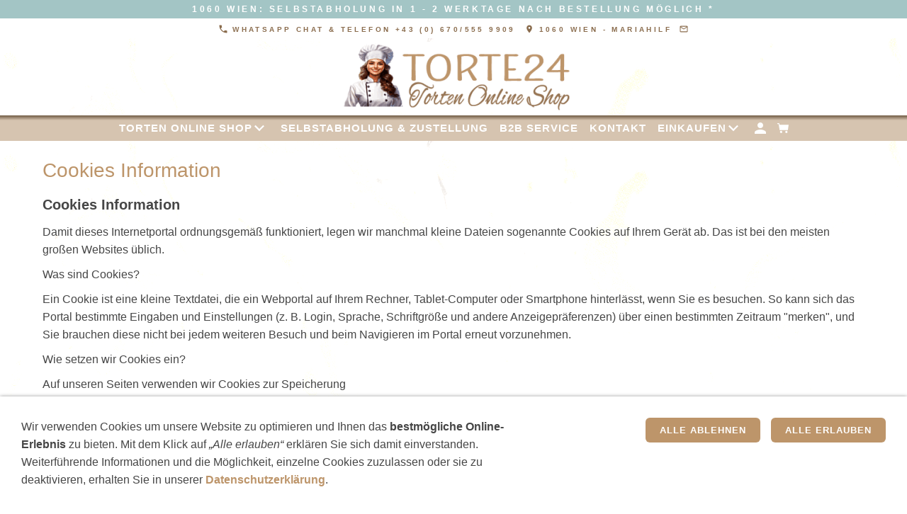

--- FILE ---
content_type: text/html; charset=utf-8
request_url: https://torte24.at/common/info/cookies-information.html
body_size: 5634
content:
<!DOCTYPE html>

<html lang="de" class="sqr">
	<head>
		<meta charset="UTF-8" />
		<title>Torten Online Shop | Cookies Information</title>
		<meta name="viewport" content="width=device-width, initial-scale=1.0" />
		<link rel="canonical" href="https://torte24.at/common/info/cookies-information.html" />
		<link rel="shortcut icon" sizes="16x16" href="../../images/pictures/faivcon%2024%20neu.png?w=16&amp;h=16&amp;r=3" />
		<link rel="shortcut icon" sizes="32x32" href="../../images/pictures/faivcon%2024%20neu.png?w=32&amp;h=32&amp;r=3" />
		<link rel="shortcut icon" sizes="196x196" href="../../images/pictures/faivcon%2024%20neu.png?w=192&amp;h=192&amp;r=3" />
		<link rel="apple-touch-icon" sizes="152x152" href="../../images/pictures/faivcon%2024%20neu.png?w=152&amp;h=152&amp;r=3" />
		<link rel="apple-touch-icon" sizes="167x167" href="../../images/pictures/faivcon%2024%20neu.png?w=167&amp;h=167&amp;r=3" />
		<link rel="apple-touch-icon" href="../../images/pictures/faivcon%2024%20neu.png?w=180&amp;h=180&amp;r=3" />
		<meta name="generator" content="SIQUANDO Pro (#3293-0526)" />
		<meta name="author" content="TORTE24 - Schnell und einfach Torte bestellen" />
		<meta name="description" content="Wiener Sacher Torte - TORTE24 - Torte bestellen schnell und einfach, Wien Online Shop, Köstliche Torten kaufen in Wiener Torten Shop seit 2002 im Internet mit Selbstabholung in 1060 Wien oder Wiener Torten Boten Lieferung" />
		<meta name="keywords" content="torte bestellen, torten bestellen, torte, torten, geburtstagstorte bestellen, geburtstag, torte kaufen, torte online, torte shop, torten shop, torten online, sacher torte, sachertorte, sacher torten, sachertorte bestellen, sacher torte bestellen, torten kaufen, torten versenden, torten liefern, torten zustellung, konditor, konditorei, online konditorei, wiener, wien, shop, torte zustellen, boten, service, online, tortenshop, onlineshop, torte liefern, lieferservice, bestellen, liefern, cookies torte bestellen" />

<link rel="stylesheet" href="../../classes/plugins/ngpluginlightbox/css/" />
<link rel="stylesheet" href="../../classes/plugins/ngplugintypography/css/" />
<link rel="stylesheet" href="../../classes/plugins/ngplugincookiewarning/css/" />
<link rel="stylesheet" href="../../classes/plugins/ngpluginlayout/ngpluginlayoutflexr/css/" />
<link rel="stylesheet" href="../../classes/plugins/ngpluginparagraph/ngpluginparagraphtext/css/sqrstyle.css" />
<link rel="stylesheet" href="../../classes/plugins/ngplugintypography/css/quicksand.css" />
		<script src="../../js/jquery.js"></script>
			<script src="../../classes/plugins/ngpluginlightbox/js/lightbox.js"></script>
			<script src="../../classes/plugins/ngplugincookiewarning/js/cookiewarning.js"></script>
			<script src="../../classes/plugins/ngpluginshop/js/shopglobals/"></script>
			<script src="../../classes/plugins/ngpluginlayout/ngpluginlayoutflexr/js/dropdown.js"></script>
			
<!-- Histats.com  START  (aync)-->
<script type="text/javascript">var _Hasync= _Hasync|| [];
_Hasync.push(['Histats.start', '1,4842657,4,0,0,0,00010000']);
_Hasync.push(['Histats.fasi', '1']);
_Hasync.push(['Histats.track_hits', '']);
(function() {
var hs = document.createElement('script'); hs.type = 'text/javascript'; hs.async = true;
hs.src = ('//s10.histats.com/js15_as.js');
(document.getElementsByTagName('head')[0] || document.getElementsByTagName('body')[0]).appendChild(hs);
})();</script>
<noscript><a href="/" target="_blank"><img  src="//sstatic1.histats.com/0.gif?4842657&101" alt="free web tracker" border="0"></a></noscript>
<!-- Histats.com  END  --><!-- Google tag (gtag.js) -->
<script async src="https://www.googletagmanager.com/gtag/js?id=G-GZEKZ1YB42">
</script>
<script>
  window.dataLayer = window.dataLayer || [];
  function gtag(){dataLayer.push(arguments);}
  gtag('js', new Date());

  gtag('config', 'G-GZEKZ1YB42');
</script>		
	</head>
	

	<body>	

    <div id="alertbarcontainer">
        <div id="alertbar">
            <div>
                <p style="text-align:center"><span style="font-size:12px">1060 WIEN: Selbstabholung in 1 - 2 Werktage nach Bestellung möglich *</span></p>
            </div>
                    </div>
    </div>

<div id="outercontainer">

    <div id="filltop">

                    <div id="contactcontainer">
                <div id="contact">
                    <a href="tel:+4306705559909"><svg width="24" height="24" viewBox="0 0 24.00 24.00"><path fill="currentColor" d="M 5.42457,10.521C 7.18458,13.98 10.0199,16.8029 13.4789,18.5754L 16.168,15.8862C 16.4974,15.5568 16.9868,15.447 17.4141,15.5926C 18.7831,16.0461 20.262,16.2897 21.7778,16.2897C 22.4498,16.2897 23,16.8399 23,17.5119L 23,21.7777C 23,22.4497 22.4498,22.9999 21.7778,22.9999C 10.301,22.9999 1.00002,13.6995 1.00002,2.22212C 1.00002,1.55014 1.55026,0.999901 2.22224,0.999901L 6.50002,0.999901C 7.17201,0.999901 7.72225,1.55014 7.72225,2.22212C 7.72225,3.7499 7.96693,5.21681 8.41866,6.5852C 8.55361,7.0131 8.4557,7.49001 8.1131,7.8319L 5.42457,10.521 Z "/></svg>&nbsp;Whatsapp Chat &amp; Telefon +43 (0) 670/555 9909  </a>                    <span><svg width="24" height="24" viewBox="0 0 24.00 24.00"><path fill="currentColor" d="M 12,1.00006C 7.74292,1.00006 4.30002,4.44296 4.30002,8.70006C 4.30002,14.4751 12,23.0001 12,23.0001C 12,23.0001 19.7,14.4751 19.7,8.70006C 19.7,4.44296 16.2571,1.00006 12,1.00006 Z M 12,11.4501C 10.4821,11.4501 9.25002,10.218 9.25002,8.70006C 9.25002,7.18215 10.4821,5.95006 12,5.95006C 13.5179,5.95006 14.75,7.18215 14.75,8.70006C 14.75,10.218 13.5179,11.4501 12,11.4501 Z "/></svg>&nbsp;1060 Wien - Mariahilf</span>                    <a title="Senden Sie uns eine E-Mail-Nachricht" href="mailto:office@torte24.at"><svg width="24" height="24" viewBox="0 0 24.00 24.00"><path fill="currentColor" d="M 20.8,3.19991L 3.19999,3.19991C 1.98988,3.19991 1.01076,4.18981 1.01076,5.39991L 0.999988,18.5999C 0.999988,19.8095 1.98988,20.7999 3.19999,20.7999L 20.8,20.7999C 22.0096,20.7999 23,19.8095 23,18.5999L 23,5.39991C 23,4.18981 22.0096,3.19991 20.8,3.19991 Z M 20.8,18.5999L 3.19999,18.5999L 3.19999,7.59991L 12,13.0999L 20.8,7.59991L 20.8,18.5999 Z M 12,10.8999L 3.19999,5.39991L 20.8,5.39991L 12,10.8999 Z "/></svg></a>                                                                                                                                                                                </div>
            </div>
        

        
                    <div id="logocontainer">
                <div id="logo"><a href="../.."><img width="370" height="99" src="../../images/pictures/logo%20torte24%20torte%20bestellen%20online%20shop.gif?w=370&amp;h=99" alt=""  /></a></div>
            </div>
        
                    <div id="navplaceholder"></div>
        

                    <div id="navcontainer">
                
                <div id="nav" class="sqrnav">

    <div><a href="#" class="sqrnavhide">Navigation ausblenden</a></div>
    <div><a href="#" class="sqrnavshow">Navigation einblenden</a></div>

    <ul>

        
        <li><a href="../../online-shop/"><span>TORTEN ONLINE SHOP</span></a>
<ul>
<li><a href="../../online-shop/wiener-konditor-torten/"><span>WIENER KONDITOR TORTEN</span></a></li>
<li><a href="../../online-shop/konditor-torten-mit-aufschrift/"><span>KONDITOR TORTEN MIT AUFSCHRIFT</span></a></li>
<li><a href="../../online-shop/konditor-torten-mit-foto/"><span>KONDITOR TORTEN MIT FOTO</span></a></li>
<li><a href="../../online-shop/konditor-torten-mit-logo/"><span>KONDITOR TORTEN MIT LOGO</span></a></li>
<li><a href="../../online-shop/eckige-konditor-torten/"><span>ECKIGE KONDITOR TORTEN</span></a></li>
<li><a href="../../online-shop/wiener-mehlspeisen/"><span>WIENER MEHLSPEISEN</span></a></li>
<li><a href="../../online-shop/versandtorten/"><span>VERSANDTORTEN</span></a></li>
<li><a href="../../online-shop/accessoires/"><span>ACCESSOIRES</span></a></li>
<li><a href="../../online-shop/spezial-torten/"><span>SPEZIAL TORTEN</span></a></li>
</ul>
</li>
<li><a href="../../selbstabholung-_-zustellung/"><span>Selbstabholung & Zustellung</span></a></li>
<li><a href="../../b2b-service/"><span>B2B Service</span></a></li>
<li><a href="../../kontakt/"><span>Kontakt</span></a></li>
<li><a href="../../einkaufen/"><span>Einkaufen<em class="ngshopcartindicator"></em></span></a>
<ul>
<li><a href="../../einkaufen/warenkorb/"><span><svg     width="64" height="64" viewBox="0 0 64.00 64.00" enable-background="new 0 0 64.00 64.00" xml:space="preserve" class="sqpnavicon">
	<path fill="currentColor" d="M 44.7883,25.8391L 34.0376,9.73705C 33.5725,9.05045 32.7851,8.70633 32.0001,8.70633C 31.2152,8.70633 30.4289,9.05045 29.9626,9.76229L 19.2119,25.8391L 7.45465,25.8391C 6.10513,25.8391 5.00011,26.9441 5.00011,28.2936C 5.00011,28.5141 5.02415,28.736 5.09831,28.9563L 11.3331,51.71C 11.8976,53.7716 13.7876,55.2936 16.0456,55.2936L 47.9547,55.2936C 50.2126,55.2936 52.1016,53.7716 52.6912,51.71L 58.9282,28.9563L 59.0001,28.2936C 59.0001,26.9441 57.8951,25.8391 56.5456,25.8391L 44.7883,25.8391 Z M 24.6365,25.8391L 32.0001,15.0393L 39.3637,25.8391L 24.6365,25.8391 Z M 32.0001,45.4754C 29.2999,45.4754 27.091,43.2654 27.091,40.5664C 27.091,37.8673 29.2999,35.6573 32.0001,35.6573C 34.6991,35.6573 36.9092,37.8673 36.9092,40.5664C 36.9092,43.2654 34.6991,45.4754 32.0001,45.4754 Z "/>
</svg>Warenkorb</span></a></li>
<li><a href="../../einkaufen/kasse/"><span><svg     width="64" height="64" viewBox="0 0 64.00 64.00" enable-background="new 0 0 64.00 64.00" xml:space="preserve" class="sqpnavicon">
	<path fill="currentColor" d="M 53.6002,10.4L 10.4002,10.4C 7.40349,10.4 5.02665,12.8033 5.02665,15.8L 5.0002,48.2C 5.0002,51.1954 7.40349,53.6 10.4002,53.6L 53.6002,53.6C 56.5956,53.6 59.0002,51.1954 59.0002,48.2L 59.0002,15.8C 59.0002,12.8033 56.5956,10.4 53.6002,10.4 Z M 53.6002,48.2L 10.4002,48.2L 10.4002,32L 53.6002,32L 53.6002,48.2 Z M 53.6002,21.2L 10.4002,21.2L 10.4002,15.8L 53.6002,15.8L 53.6002,21.2 Z "/>
</svg>Zur Kasse</span></a></li>
<li><a href="../../einkaufen/konto/"><span><svg     width="64" height="64" viewBox="0 0 64.00 64.00" enable-background="new 0 0 64.00 64.00" xml:space="preserve" class="sqpnavicon">
	<path fill="currentColor" d="M 4,10.2222L 4,53.7778C 4,57.2155 6.78446,60 10.2222,60L 53.7778,60C 57.2155,60 60,57.2155 60,53.7778L 60,10.2222C 60,6.78442 57.2155,3.99996 53.7778,3.99996L 10.2222,3.99996C 6.78446,3.99996 4,6.78442 4,10.2222 Z M 41.3333,22.6666C 41.3333,27.8308 37.1496,32 32,32C 26.851,32 22.6667,27.8308 22.6667,22.6666C 22.6667,17.5176 26.851,13.3333 32,13.3333C 37.1496,13.3333 41.3333,17.5176 41.3333,22.6666 Z M 13.3333,47.5555C 13.3333,41.3333 25.7778,37.9108 32,37.9108C 38.2222,37.9108 50.6667,41.3333 50.6667,47.5555L 50.6667,50.6666L 13.3333,50.6666L 13.3333,47.5555 Z "/>
</svg>Kundenkonto</span></a></li>
</ul>
</li>

                            <li class="sqrnavaccount"><a href="../../einkaufen/konto/index.html"><span>Kundenkonto</span></a></li>
                            <li class="sqrnavcart ngshopcartindicatorsimple"><a href="../../einkaufen/warenkorb/index.html"><span>Warenkorb</span></a></li>
            </ul>

</div>


                
            </div>
        
        
        
        

    </div>

    <div id="contentcontainercontainer">
        <div id="contentcontainer" >
        
            <div id="contentbox">

                
                <div id="maincontainer">
                    <div id="main" class="sqrmain1col ">
                                                <div  id="content">
                                                            <div class="sqrallwaysboxed" >
                                    <h1>Cookies Information</h1>
                                                                    </div>
                                                        



<div class="sqrallwaysboxed " >


<a class="ngpar" id="ngparw7e811e0e0b228615a83257357777475"></a>
<h2 class="sqrallwaysboxed">Cookies Information</h2><div class="paragraph" style="margin-bottom:30px;">



<p>Damit dieses Internetportal ordnungsgemäß funktioniert, legen wir manchmal kleine Dateien sogenannte Cookies auf Ihrem Gerät ab. Das ist bei den meisten großen Websites üblich.</p><p>Was sind Cookies?</p><p>Ein Cookie ist eine kleine Textdatei, die ein Webportal auf Ihrem Rechner, Tablet-Computer oder Smartphone hinterlässt, wenn Sie es besuchen. So kann sich das Portal bestimmte Eingaben und Einstellungen (z. B. Login, Sprache, Schriftgröße und andere Anzeigepräferenzen) über einen bestimmten Zeitraum "merken", und Sie brauchen diese nicht bei jedem weiteren Besuch und beim Navigieren im Portal erneut vorzunehmen.</p><p>Wie setzen wir Cookies ein?</p><p>Auf unseren Seiten verwenden wir Cookies zur Speicherung</p><p>Ihrer Vorlieben bei der Bildschirmanzeige , z. B. Kontrast und Schriftgröße</p><p>Ihrer etwaigen Teilnahme an einer Umfrage zur Nützlichkeit der Inhalte (damit Sie nicht erneut durch ein Pop-up-Fenster zur Beantwortung aufgefordert werden)</p><p>Ihrer Entscheidung zur (oder gegen die) Nutzung von Cookies auf diesem Portal.</p><p>Auch einige auf unseren Seiten eingebettete Videos verwenden Cookies zur Erstellung anonymer Statistiken über die zuvor besuchten Seiten und die ausgewählten Videos.</p><p>Auch Europa Analytics der Dienst der Europäischen Kommission zur Messung der Effizienz ihrer Websites auf EUROPA verwendet Cookies.</p><p>Das Akzeptieren von Cookies ist zwar für die Nutzung des Portals nicht unbedingt erforderlich, macht das Surfen aber angenehmer. Sie können Cookies blockieren oder löschen das kann jedoch einige Funktionen dieses Portals beeinträchtigen.</p><p>Die mithilfe von Cookies erhobenen Informationen werden nicht dazu genutzt, Sie zu identifizieren, und die Daten unterliegen vollständig unserer Kontrolle. Die Cookies dienen keinen anderen Zwecken als den hier genannten.</p><p>Werden auch andere Cookies verwendet?</p><p>Auf einigen unserer Seiten oder Unterseiten können zusätzliche oder andere Cookies als oben beschrieben zum Einsatz kommen. Gegebenenfalls werden deren Eigenschaften in einem speziellen Hinweis angegeben und Ihre Zustimmung zu deren Speicherung eingeholt.</p><p>Kontrolle über Cookies</p><p>Sie können Cookies nach Belieben steuern und/oder löschen. Wie, erfahren Sie hier: aboutcookies.org. Sie können alle auf Ihrem Rechner abgelegten Cookies löschen und die meisten Browser so einstellen, dass die Ablage von Cookies verhindert wird. Dann müssen Sie aber möglicherweise einige Einstellungen bei jedem Besuch einer Seite manuell vornehmen und die Beeinträchtigung mancher Funktionen in Kauf nehmen.</p>


<div class="clearfix"></div>
</div>


</div>







	



                        </div>
                        
                    </div>



                </div>


                
            </div>
        </div>
    </div>

            <div id="commoncontainer">
            <div id="common">

                
                                    <ul class="sqrcommonnav">
                                                    <li>
                                <a href="ueber-uns.html">Über Uns</a>
                            </li>
                                                    <li>
                                <a href="selbstabholung-_-zustellung">Selbstabholung &amp; Zustellung</a>
                            </li>
                                                    <li>
                                <a href="bezahlung">Bezahlung</a>
                            </li>
                                                    <li>
                                <a href="kontakt.html">Kontakt</a>
                            </li>
                                                    <li>
                                <a href="b2b-service.html">B2B Service</a>
                            </li>
                                                    <li>
                                <a href="wiener-sacher-torte-shops.html">Wiener Sacher Torte - Shop</a>
                            </li>
                                                    <li>
                                <a href="torte24---karitativ.html">TORTE24 - Karitativ</a>
                            </li>
                                                    <li>
                                <a href="torten-blog.html">Torten Blog</a>
                            </li>
                                                    <li>
                                <a href="impressum.html">Impressum</a>
                            </li>
                                                    <li>
                                <a href="agb.html">AGB</a>
                            </li>
                                                    <li>
                                <a href="datenschutz.html">Datenschutz</a>
                            </li>
                                                    <li>
                                <a href="widerrufsrecht.html">Widerrufsrecht</a>
                            </li>
                                                    <li>
                                <a href="cookies-information.html">Cookies Information</a>
                            </li>
                                            </ul>
                
                                    <div>
                        <p style="text-align:center"><span style="color:#ffffff">© TORTE24 - Torten Online Shop | Konditor Torte bestellen schnell und einfach</span></p>
                    </div>
                
                                    <div id="commoncontact">
                        <a href="tel:+4306705559909"><svg width="24" height="24" viewBox="0 0 24.00 24.00"><path fill="currentColor" d="M 5.42457,10.521C 7.18458,13.98 10.0199,16.8029 13.4789,18.5754L 16.168,15.8862C 16.4974,15.5568 16.9868,15.447 17.4141,15.5926C 18.7831,16.0461 20.262,16.2897 21.7778,16.2897C 22.4498,16.2897 23,16.8399 23,17.5119L 23,21.7777C 23,22.4497 22.4498,22.9999 21.7778,22.9999C 10.301,22.9999 1.00002,13.6995 1.00002,2.22212C 1.00002,1.55014 1.55026,0.999901 2.22224,0.999901L 6.50002,0.999901C 7.17201,0.999901 7.72225,1.55014 7.72225,2.22212C 7.72225,3.7499 7.96693,5.21681 8.41866,6.5852C 8.55361,7.0131 8.4557,7.49001 8.1131,7.8319L 5.42457,10.521 Z "/></svg>&nbsp;Whatsapp Chat &amp; Telefon +43 (0) 670/555 9909  </a>                        <span><svg width="24" height="24" viewBox="0 0 24.00 24.00"><path fill="currentColor" d="M 12,1.00006C 7.74292,1.00006 4.30002,4.44296 4.30002,8.70006C 4.30002,14.4751 12,23.0001 12,23.0001C 12,23.0001 19.7,14.4751 19.7,8.70006C 19.7,4.44296 16.2571,1.00006 12,1.00006 Z M 12,11.4501C 10.4821,11.4501 9.25002,10.218 9.25002,8.70006C 9.25002,7.18215 10.4821,5.95006 12,5.95006C 13.5179,5.95006 14.75,7.18215 14.75,8.70006C 14.75,10.218 13.5179,11.4501 12,11.4501 Z "/></svg>&nbsp;1060 Wien - Mariahilf</span>                        <a title="Senden Sie uns eine E-Mail-Nachricht" href="mailto:office@torte24.at"><svg width="24" height="24" viewBox="0 0 24.00 24.00"><path fill="currentColor" d="M 20.8,3.19991L 3.19999,3.19991C 1.98988,3.19991 1.01076,4.18981 1.01076,5.39991L 0.999988,18.5999C 0.999988,19.8095 1.98988,20.7999 3.19999,20.7999L 20.8,20.7999C 22.0096,20.7999 23,19.8095 23,18.5999L 23,5.39991C 23,4.18981 22.0096,3.19991 20.8,3.19991 Z M 20.8,18.5999L 3.19999,18.5999L 3.19999,7.59991L 12,13.0999L 20.8,7.59991L 20.8,18.5999 Z M 12,10.8999L 3.19999,5.39991L 20.8,5.39991L 12,10.8999 Z "/></svg></a>                                                                                                                                                                                                                    </div>
                
            </div>
        </div>
    
</div>


<div class="ngcookiewarning ngcookiewarningbottom">
<p>Wir verwenden Cookies um unsere Website zu optimieren und Ihnen das <strong>bestmögliche Online-Erlebnis</strong> zu bieten. Mit dem Klick auf <em>„Alle erlauben“</em> erklären Sie sich damit einverstanden. Weiterführende Informationen und die Möglichkeit, einzelne Cookies zuzulassen oder sie zu deaktivieren, erhalten Sie in unserer <a href="datenschutz.html">Datenschutzerklärung</a>.</p>
	<button class="ngcookiewarningaccept">Alle erlauben</button>
	<button class="ngcookiewarningdecline">Alle ablehnen</button>
</div>
	</body>
</html>	

--- FILE ---
content_type: text/css; charset=utf-8
request_url: https://torte24.at/classes/plugins/ngplugintypography/css/
body_size: 517
content:

::selection {
    color: #ffffff;
    background-color: #d6c4b0;
}

img:-moz-loading {
    visibility: hidden;
}

a.ngpar {
    display: block;
    position: relative;
    top: -100px;
    visibility: hidden;
}

input:focus,
button:focus,
select:focus,
textarea:focus {
    outline: none;
}

.sqpnavicon {
    width: 1.1em;
    height: 1.1em;
    display: inline-block;
    vertical-align: -0.18em;
    margin-right: 0.5em;
    border: 0;
    padding: 0;
}

.sqplinkicon {
    width: 1em;
    height: 1em;
    display: inline-block;
    vertical-align: -0.2em;
    margin-right: 0.2em;
    border: 0;
    padding: 0;
}


BODY {
	margin: 0;
	font: 16px 'Trebuchet MS','Lucida Grande','Lucida Sans Unicode','Lucida Sans',Tahoma,sans-serif;
	color: #464646;
	letter-spacing: 0px;
}

.clearfix {
	clear: both;
}

h1 {
	font: 28px 'Trebuchet MS','Lucida Grande','Lucida Sans Unicode','Lucida Sans',Tahoma,sans-serif;
	color: #bd956a;
    letter-spacing: 0px;
	margin: 0px 0 0px 0;
	line-height: 1.6;
}

h2 {
	font: bold 20px 'Trebuchet MS','Lucida Grande','Lucida Sans Unicode','Lucida Sans',Tahoma,sans-serif;
	color: #464646;
    letter-spacing: 0px;
	margin: 10px 0 10px 0;
	line-height: 1.6;
}

h3, h3>a {
	font: bold 16px 'Trebuchet MS','Lucida Grande','Lucida Sans Unicode','Lucida Sans',Tahoma,sans-serif;
	color: #464646;
    letter-spacing: 0px;
	margin: 10px 0 10px 0;
	line-height: 1.6;
	text-decoration: none;
}

h4 {
	font: bold 14px 'Trebuchet MS','Lucida Grande','Lucida Sans Unicode','Lucida Sans',Tahoma,sans-serif;
	color: #464646;
    letter-spacing: 0px;
	margin: 10px 0 10px 0;
	line-height: 1.6;
}

h5 {
	font: bold 14px 'Trebuchet MS','Lucida Grande','Lucida Sans Unicode','Lucida Sans',Tahoma,sans-serif;
	color: #464646;
    letter-spacing: 0px;
	margin: 10px 0 10px 0;
	line-height: 1.6;
}

h6 {
	font: bold 14px 'Trebuchet MS','Lucida Grande','Lucida Sans Unicode','Lucida Sans',Tahoma,sans-serif;
	color: #464646;
    letter-spacing: 0px;
	margin: 10px 0 10px 0;
	line-height: 1.6;
}

p {
	margin: 10px 0 10px 0;
	line-height: 1.6;
}

p a, .ngcontent a, a.nglink {
	font-weight: bold;
	
	
	
	color: #bd956a;
	text-decoration: none;
}

p a:hover, .ngcontent a:hover, a.nglink:hover {
	font-weight: bold;
	
	font-style: normal;
	
	text-transform: none;
	
	color: #8a6c4d;
	text-decoration: underline;
}

h3 a:hover {
	color: #8a6c4d;
	text-decoration: underline;
}

img.picture {
	display: block;
	border: 0;
}


.paragraph {
	margin-bottom: 10px;
}

--- FILE ---
content_type: text/css; charset=utf-8
request_url: https://torte24.at/classes/plugins/ngplugincookiewarning/css/
body_size: 498
content:
.ngcookiewarning {
  position: fixed;
  z-index: 3000;
  left: 0;
  right: 0;
  background-color: #ffffff;
  padding: 30px;
  display: none;
  box-sizing: border-box;
  box-shadow: 0 0 5px rgba(0,0,0,0.4);
}

.ngcookiewarningtop {
	top: 0;
}

.ngcookiewarningbottom {
	bottom: 0;
}


.ngcookiewarning>button {
    float: right;
    margin: 0 0 10px 15px;
	border-color: #bd956a;
	border-width: 0px;
	border-style: solid;
	padding: 10px 20px 10px 20px;
	background: #bd956a;
	font: bold 13px 'Trebuchet MS','Lucida Grande','Lucida Sans Unicode','Lucida Sans',Tahoma,sans-serif;
	color: #ffffff;
	letter-spacing: 1px;
	text-transform: uppercase;
	box-shadow: 3px 3px 3px rgba(0,0,0,0.0);
	border-radius: 6px;
	display: block;
	float: right;
	cursor: pointer;
    outline: none;
    -webkit-appearance: none;
}

.ngcookiewarning>button:hover
{	
	border-color: #f0e5da;
	background: #f0e5da;
	font-weight: bold;
	
	font-style: normal;
	
	text-transform: uppercase;
	
	color: #ffffff;
}

.ngcookiewarning>p {
  margin: 0;
  max-width: 60%;
  float: left;
}

a.ngcookieallow
{
	border-color: #bd956a;
	border-width: 0px;
	border-style: solid;
	padding: 10px 20px 10px 20px;
	background: #bd956a;
	font: bold 13px 'Trebuchet MS','Lucida Grande','Lucida Sans Unicode','Lucida Sans',Tahoma,sans-serif;
	color: #ffffff;
	letter-spacing: 1px;
	text-transform: uppercase;
	box-shadow: 3px 3px 3px rgba(0,0,0,0.0);
	border-radius: 6px;
	display: inline-block;
	cursor: pointer;
    outline: none;
    -webkit-appearance: none;
    text-decoration: none;
}

a.ngcookieallow:hover
{
	border-color: #f0e5da;
	background: #f0e5da;
	font-weight: bold;
	font-style: normal;
	text-transform: uppercase;
	color: #ffffff;
	text-decoration: none;
}

@media (max-width: 767px) {
    .ngcookiewarning>p {
        max-width: 100%;
        float: none;
        margin: 0 0 20px 0;
    }

    .ngcookiewarning>button {
        display: block;
        width: 100%;
        float: none;
        margin: 10px 0 0 0;
   }
}

--- FILE ---
content_type: text/css
request_url: https://torte24.at/classes/plugins/ngplugintypography/css/quicksand.css
body_size: 18
content:
@font-face {
    font-family: 'Quicksand';
    font-style: normal;
    font-weight: normal;
    font-display: swap;
    src: url(./../fonts/quicksand-regular-webfont.woff) format('woff');
}
@font-face {
    font-family: 'Quicksand';
    font-style: normal;
    font-weight: bold;
    font-display: swap;
    src: url(./../fonts/quicksand-bold-webfont.woff) format('woff');
}


--- FILE ---
content_type: application/javascript
request_url: https://torte24.at/classes/plugins/ngpluginlayout/ngpluginlayoutflexr/js/dropdown.js
body_size: 1377
content:
(function($) {
    'use strict';

    $.fn.sqrNav = function() {
        $(this).each(function() {

            var nav = $(this),
                fixed = false,
                showNav = nav.find('.sqrnavshow'),
                hideNav = nav.find('.sqrnavhide'),
                allItems = nav.find('li:has(ul)'),
                placeholder = $('#navplaceholder'),
                lastitem,
                doubleClickTimeout,
                navIsOpen = false,
                doubleclick = false;

            function handleClick(e) {

                if (lastitem === this && doubleclick) return;

                if (doubleClickTimeout !== undefined) window.clearTimeout(doubleClickTimeout);

                doubleclick = true;

                doubleClickTimeout = window.setTimeout(function() {
                    doubleclick = false;
                }, 1000);

                if ($(this).parent().hasClass('sqrnavopen')) {
                    $(this).parent('li').removeClass('sqrnavopen');
                } else {
                    lastitem = this;
                    allItems.removeClass('sqrnavopen');
                    $(this).parents('li').addClass('sqrnavopen');
                    $(this).parent('li').find('input').focus();
                }

                e.preventDefault();
                e.stopPropagation();
            }

            function isMobile() {
                return nav.children('div').css('display') !== 'none';
            }

            function handleClose(e) {
                if (!isMobile()) {
                    if ($(e.target).parents('#nav').length === 0) {
                        allItems.removeClass('sqrnavopen');
                        nav.removeClass('sqrnavopen');
                        lastitem = undefined;
                        doubleclick = false;
                        if (doubleClickTimeout !== undefined) window.clearTimeout(doubleClickTimeout);
                    }
                }
            }

            function handleShowNav(e) {
                nav.addClass('sqrnavopen');
                navIsOpen = true;
                e.preventDefault();
            }

            function handleHideNav(e) {
                nav.removeClass('sqrnavopen');
                navIsOpen = false;
                e.preventDefault();
            }

            function handleScroll(e) {
                if (navIsOpen) return;

                var top = placeholder.offset().top,
                    scrollTop = $(document).scrollTop();

                if (top - scrollTop > 0) {
                    if (fixed) {
                        $('html').removeClass('flexrfixed');
                        fixed = false;
                    }
                } else {
                    if (!fixed) {
                        $('html').addClass('flexrfixed');
                        fixed = true;
                    }
                }

            }

            nav.find('li.active').parents('li').addClass('active');
            allItems.addClass('sqrnavmore').children('a').on('click', handleClick);
            showNav.on('click', handleShowNav);
            hideNav.on('click', handleHideNav);
            $(document).on('click touchstart', handleClose);

            if (placeholder.length > 0) $(document).on('scroll', handleScroll);
        });
    };

    $.fn.sqrSuggest = function () {
        $(this).each(function () {
            let that = $(this),
                inputcriteria = that.find('input'),
                searchform=that.find('form'),
                restsuggest = searchform.attr('data-rest'),
                criteria = '',
                activesuggestion = -1,
                allsuggestions = [];

            function hideSuggest() {
                that.children('li:not(:first)').remove();
            }


            function handleSuggestKeyUp(e) {
                switch (e.keyCode) {
                    case 40:
                    case 38:
                        e.preventDefault();
                        return;
                    case 13:
                    case 27:
                        return;
                }

                activesuggestion = -1;
                criteria = inputcriteria.val();

                if (criteria !== '') {
                    $.ajax({
                        url: restsuggest,
                        data: {
                            criteria: criteria
                        },
                        dataType: 'json',
                        type: 'GET',
                        success: handleSuggestSuccess
                    });
                } else {
                    hideSuggest();
                }
            }

            function setActiveSuggestion() {
                for (let i = 0; i < allsuggestions.length; i++) {
                    if (activesuggestion === i) {
                        allsuggestions.eq(i).addClass('sqrnavsuggest');
                        inputcriteria.val(allsuggestions.eq(i).text());
                    } else {
                        allsuggestions.eq(i).removeClass('sqrnavsuggest');
                    }
                }
            }

            function handleSuggestKeyDown(e) {
                switch (e.keyCode) {
                    case 40:
                        if (activesuggestion < allsuggestions.length - 1) {
                            activesuggestion++;
                            setActiveSuggestion();
                        }
                        e.preventDefault();
                        break;
                    case 38:
                        if (activesuggestion > 0) {
                            activesuggestion--;
                            setActiveSuggestion();
                        }
                        e.preventDefault();
                        break;
                    case 27:
                        hideSuggest();
                        e.preventDefault();
                        break;
                    case 13:
                        hideSuggest();
                        break;
                }
            }

            function handleSuggestSuccess(data) {
                if (data.result.criteria === criteria) {
                    hideSuggest();
                    for (let i = 0; i < data.result.items.length; i++) {
                        that.append($('<li>').append($('<a>').attr('href', '#').on('click', handleSuggestClick).append('<span>').append($('<b>').text(data.result.items[i].substring(0, criteria.length))).append(data.result.items[i].substring(criteria.length))));
                    }
                    allsuggestions = that.children('li:not(:first)');
                }
            }

            function handleSuggestClick(e) {
                e.preventDefault();
                criteria = $(this).text()
                inputcriteria.val(criteria);
                hideSuggest();
                searchform.submit();
            }

            if (restsuggest !== undefined) {
                inputcriteria.on('keyup', handleSuggestKeyUp);
                inputcriteria.on('keydown', handleSuggestKeyDown);
            }

        });
    }

})(jQuery);

$(document).ready(function() {
    $('#nav').sqrNav();
    $('.sqrnavsearch>ul').sqrSuggest();
});

--- FILE ---
content_type: image/svg+xml
request_url: https://torte24.at/classes/plugins/ngpluginlayout/ngpluginlayoutflexr/img/?f=accountdefault&ca=ffffff
body_size: 737
content:
﻿<?xml version="1.0" encoding="utf-8"?>
<!DOCTYPE svg PUBLIC "-//W3C//DTD SVG 1.1//EN" "http://www.w3.org/Graphics/SVG/1.1/DTD/svg11.dtd">
<svg xmlns="http://www.w3.org/2000/svg" xmlns:xlink="http://www.w3.org/1999/xlink" version="1.1" baseProfile="full" width="16" height="16" viewBox="0 0 16.00 16.00" enable-background="new 0 0 16.00 16.00" xml:space="preserve">
	<path fill="#ffffff" fill-opacity="1" stroke-width="1.33333" stroke-linejoin="miter" d="M 7.99997,7.99998C 10.21,7.99998 12,6.20997 12,3.99998C 12,1.78999 10.21,-2.09808e-005 7.99997,-2.09808e-005C 5.78998,-2.09808e-005 3.99997,1.78999 3.99997,3.99998C 3.99997,6.20997 5.78998,7.99998 7.99997,7.99998 Z M 7.99997,9.99998C 5.33008,9.99998 -2.83321e-005,11.3398 -2.83321e-005,14L -2.83321e-005,16L 16,16L 16,14C 16,11.3398 10.6699,9.99998 7.99997,9.99998 Z "/>
</svg>


--- FILE ---
content_type: image/svg+xml
request_url: https://torte24.at/classes/plugins/ngpluginlayout/ngpluginlayoutflexr/img/?f=cartsimple&ca=ffffff
body_size: 938
content:
﻿<?xml version="1.0" encoding="utf-8"?>
<!DOCTYPE svg PUBLIC "-//W3C//DTD SVG 1.1//EN" "http://www.w3.org/Graphics/SVG/1.1/DTD/svg11.dtd">
<svg xmlns="http://www.w3.org/2000/svg" xmlns:xlink="http://www.w3.org/1999/xlink" version="1.1" baseProfile="full" width="16" height="16" viewBox="0 0 16.00 16.00" enable-background="new 0 0 16.00 16.00" xml:space="preserve">
	<path fill="#ffffff" fill-opacity="1" stroke-width="1.33333" stroke-linejoin="miter" d="M -1.70867e-005,1.06664L 2.66665,1.06664L 3.19998,3.19998L 16,3.19998L 14.9333,10.6666L 3.19998,10.6666L 1.86665,2.13331L -1.70867e-005,2.13331L -1.70867e-005,1.06664 Z M 5.33332,11.7333C 4.44974,11.7333 3.73332,12.4499 3.73332,13.3333C 3.73332,14.2166 4.44974,14.9333 5.33332,14.9333C 6.21689,14.9333 6.93332,14.2166 6.93332,13.3333C 6.93332,12.4499 6.21689,11.7333 5.33332,11.7333M 12.8,11.7333C 11.9167,11.7333 11.2,12.4499 11.2,13.3333C 11.2,14.2166 11.9167,14.9333 12.8,14.9333C 13.6833,14.9333 14.4,14.2166 14.4,13.3333C 14.4,12.4499 13.6833,11.7333 12.8,11.7333"/>
</svg>
